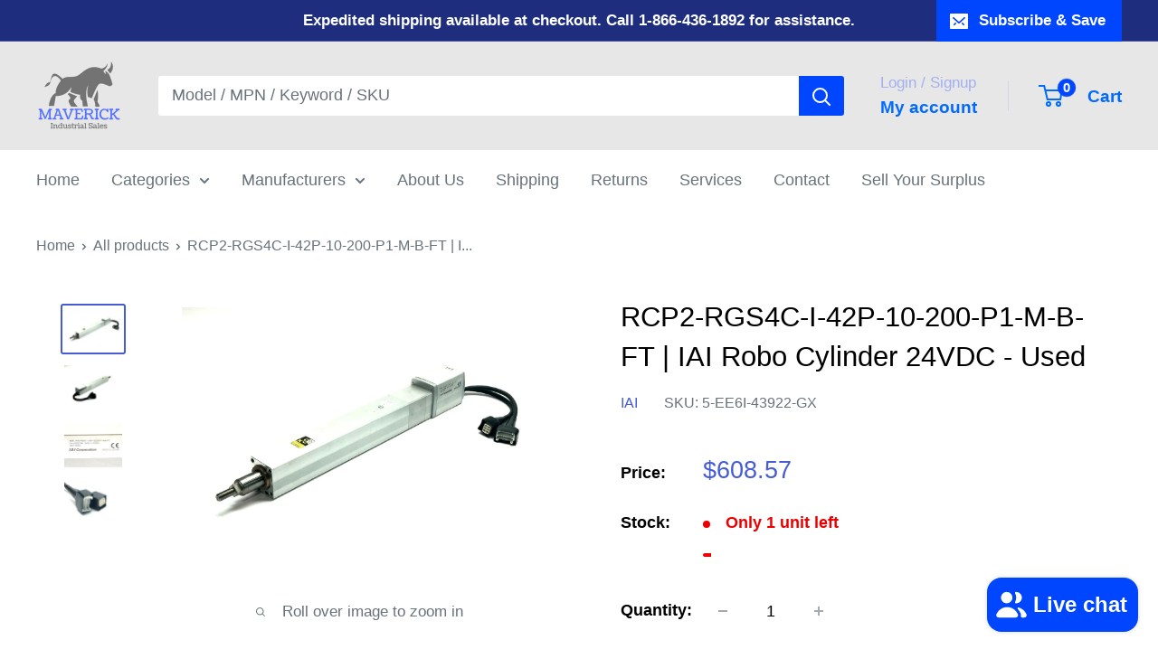

--- FILE ---
content_type: text/javascript; charset=utf-8
request_url: https://maverickindustrialsales.com/products/iai-rcp2-rgs4c-i-42p-10-200-p1-m-b-ft-robo-cylinder-24vdc.js
body_size: 1070
content:
{"id":10751728255169,"title":"RCP2-RGS4C-I-42P-10-200-P1-M-B-FT | IAI  Robo Cylinder 24VDC - Used","handle":"iai-rcp2-rgs4c-i-42p-10-200-p1-m-b-ft-robo-cylinder-24vdc","description":"\u003ch3\u003eIAI RCP2-RGS4C-I-42P-10-200-P1-M-B-FT Robo Cylinder 24VDC\u003c\/h3\u003e\u003cp\u003e\u003cstrong\u003eCondition:\u003c\/strong\u003e Used\u003c\/p\u003e\u003cp\u003e\u003cstrong\u003eCondition Description:\u003c\/strong\u003e Clean used item as seen in the images. 30 day warranty included.\u003c\/p\u003e\u003cp\u003e\u003cstrong\u003eModel:\u003c\/strong\u003e Robo Cylinder\u003c\/p\u003e\u003cp\u003e\u003cstrong\u003eMPN:\u003c\/strong\u003e RCP2-RGS4C-I-42P-10-200-P1-M-B-FT\u003c\/p\u003e\u003cp\u003e\u003cstrong\u003eCustom Label:\u003c\/strong\u003e 5-EE6I-43922-GX\u003c\/p\u003e","published_at":"2025-06-13T09:00:59-04:00","created_at":"2025-06-13T09:00:59-04:00","vendor":"IAI","type":"Business \u0026 Industrial:Industrial Automation \u0026 Motion Controls:Other Automation Equipment","tags":["Used"],"price":60857,"price_min":60857,"price_max":60857,"available":true,"price_varies":false,"compare_at_price":null,"compare_at_price_min":0,"compare_at_price_max":0,"compare_at_price_varies":false,"variants":[{"id":49337489293505,"title":"Default Title","option1":"Default Title","option2":null,"option3":null,"sku":"5-EE6I-43922-GX","requires_shipping":true,"taxable":true,"featured_image":null,"available":true,"name":"RCP2-RGS4C-I-42P-10-200-P1-M-B-FT | IAI  Robo Cylinder 24VDC - Used","public_title":null,"options":["Default Title"],"price":60857,"weight":3175,"compare_at_price":null,"inventory_management":"shopify","barcode":"","requires_selling_plan":false,"selling_plan_allocations":[]}],"images":["\/\/cdn.shopify.com\/s\/files\/1\/0015\/6057\/6088\/files\/57_2e5160ce-5597-40a8-9551-0b383a2869bc.jpg?v=1749819661","\/\/cdn.shopify.com\/s\/files\/1\/0015\/6057\/6088\/files\/57_a80c223e-3b01-4d94-9853-7d4ca52e0f64.jpg?v=1749819661","\/\/cdn.shopify.com\/s\/files\/1\/0015\/6057\/6088\/files\/57_9a13be2c-4240-437a-8d11-5adb4580afc5.jpg?v=1749819661","\/\/cdn.shopify.com\/s\/files\/1\/0015\/6057\/6088\/files\/57_1a9db6aa-9a8f-4b3b-8d29-7c93f2a7ad59.jpg?v=1749819661"],"featured_image":"\/\/cdn.shopify.com\/s\/files\/1\/0015\/6057\/6088\/files\/57_2e5160ce-5597-40a8-9551-0b383a2869bc.jpg?v=1749819661","options":[{"name":"Title","position":1,"values":["Default Title"]}],"url":"\/products\/iai-rcp2-rgs4c-i-42p-10-200-p1-m-b-ft-robo-cylinder-24vdc","media":[{"alt":"RCP2-RGS4C-I-42P-10-200-P1-M-B-FT | IAI Robo Cylinder 24VDC - Used - Maverick Industrial Sales","id":39366884524225,"position":1,"preview_image":{"aspect_ratio":1.333,"height":1200,"width":1600,"src":"https:\/\/cdn.shopify.com\/s\/files\/1\/0015\/6057\/6088\/files\/57_2e5160ce-5597-40a8-9551-0b383a2869bc.jpg?v=1749819661"},"aspect_ratio":1.333,"height":1200,"media_type":"image","src":"https:\/\/cdn.shopify.com\/s\/files\/1\/0015\/6057\/6088\/files\/57_2e5160ce-5597-40a8-9551-0b383a2869bc.jpg?v=1749819661","width":1600},{"alt":"RCP2-RGS4C-I-42P-10-200-P1-M-B-FT | IAI Robo Cylinder 24VDC - Used - Maverick Industrial Sales","id":39366884556993,"position":2,"preview_image":{"aspect_ratio":1.333,"height":1200,"width":1600,"src":"https:\/\/cdn.shopify.com\/s\/files\/1\/0015\/6057\/6088\/files\/57_a80c223e-3b01-4d94-9853-7d4ca52e0f64.jpg?v=1749819661"},"aspect_ratio":1.333,"height":1200,"media_type":"image","src":"https:\/\/cdn.shopify.com\/s\/files\/1\/0015\/6057\/6088\/files\/57_a80c223e-3b01-4d94-9853-7d4ca52e0f64.jpg?v=1749819661","width":1600},{"alt":"RCP2-RGS4C-I-42P-10-200-P1-M-B-FT | IAI Robo Cylinder 24VDC - Used - Maverick Industrial Sales","id":39366884589761,"position":3,"preview_image":{"aspect_ratio":1.333,"height":1200,"width":1600,"src":"https:\/\/cdn.shopify.com\/s\/files\/1\/0015\/6057\/6088\/files\/57_9a13be2c-4240-437a-8d11-5adb4580afc5.jpg?v=1749819661"},"aspect_ratio":1.333,"height":1200,"media_type":"image","src":"https:\/\/cdn.shopify.com\/s\/files\/1\/0015\/6057\/6088\/files\/57_9a13be2c-4240-437a-8d11-5adb4580afc5.jpg?v=1749819661","width":1600},{"alt":"RCP2-RGS4C-I-42P-10-200-P1-M-B-FT | IAI Robo Cylinder 24VDC - Used - Maverick Industrial Sales","id":39366884622529,"position":4,"preview_image":{"aspect_ratio":1.333,"height":1200,"width":1600,"src":"https:\/\/cdn.shopify.com\/s\/files\/1\/0015\/6057\/6088\/files\/57_1a9db6aa-9a8f-4b3b-8d29-7c93f2a7ad59.jpg?v=1749819661"},"aspect_ratio":1.333,"height":1200,"media_type":"image","src":"https:\/\/cdn.shopify.com\/s\/files\/1\/0015\/6057\/6088\/files\/57_1a9db6aa-9a8f-4b3b-8d29-7c93f2a7ad59.jpg?v=1749819661","width":1600}],"requires_selling_plan":false,"selling_plan_groups":[]}

--- FILE ---
content_type: text/javascript
request_url: https://maverickindustrialsales.com/cdn/shop/t/23/assets/custom.js?v=102476495355921946141723647021
body_size: -644
content:
//# sourceMappingURL=/cdn/shop/t/23/assets/custom.js.map?v=102476495355921946141723647021
